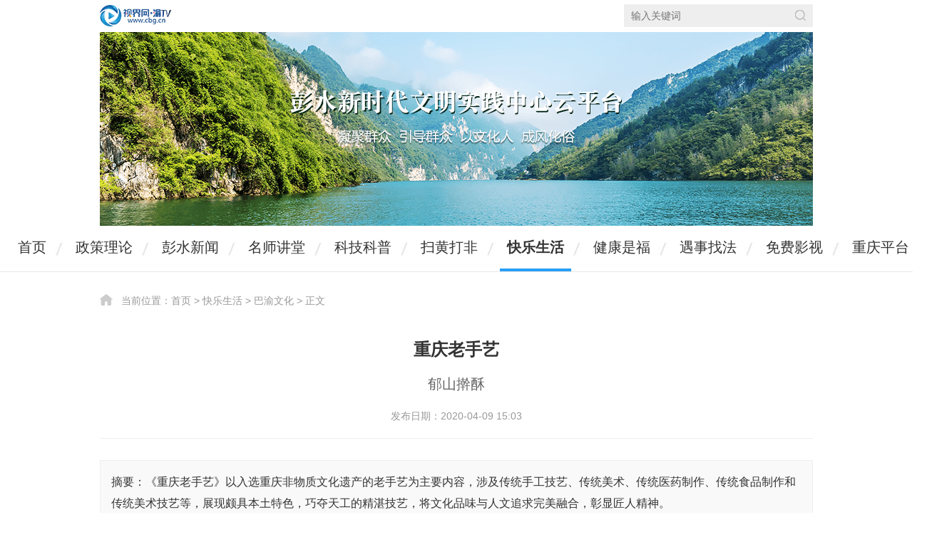

--- FILE ---
content_type: text/html;charset=UTF-8
request_url: https://pswmsj.cbg.cn/show/5212-30336.html
body_size: 5640
content:

<!DOCTYPE html>
<html>
<head>
    <meta charset="UTF-8">
    <title>重庆老手艺-彭水县新时代文明实践中心</title>
    <meta name="filetype" content="0">
    <meta name="publishedtype" content="1">
    <meta name="pagetype" content="2">
    <meta name="catalogs" content="rmt-pc-pswmsj">
    
    <meta name="keywords" content="">
    <meta name="description" content="《重庆老手艺》以入选重庆非物质文化遗产的老手艺为主要内容，涉及传统手工技艺、传统美术、传统医药制作、传统食品制作和传统美术技艺等，展现颇具本土特色，巧夺天工的精湛技艺，将文化品味与人文追求完美融合，彰显匠人精神。">
    <meta name="robots" content="all">
    <meta name="googlebot" content="all">
    <meta name="referrer" content="unsafe-url">
    <link rel="stylesheet" href="https://g.cbg.cn/web-base/v1.0.0/css/base.css">
    <link rel="stylesheet" href="https://g.cbg.cn/web/wenmingshijian/common/web/v1.0.0/css/??common.css,show.css,show_article.css">
    <link rel="stylesheet" href="https://g.cbg.cn/web/wenmingshijian/pengshui/pc/v1.0.0/css/style.css">
<script src="https://g.cbg.cn/web/common/plugins/jquery-3.7.0.min.js"></script>
     <script src="https://g.cbg.cn/ismobile/v1.0.0/ismobile.js"></script>
    <script>
        if (isMobile.Any()) {
            window.location.href = "https://pswmsj.cbg.cn/wap/article?id=30336&code=5212";
        }
    </script>
</head>

<body>
        <div class="header">
        <div class="topbar">
            <div class="w">
                <a class="logo" href="https://www.cbg.cn/" target="_blank">视界网</a>
                <div class="right">
                    <div class="search">
                        <form action="/list/5313/1.html" method="get" onsubmit="return checkForm(this);">
                            <input class="key" type="text" name="keywords" placeholder="输入关键词" value="">
                            <button class="btn" type="submit">搜索</button>
                        </form>
                    </div>
                    
                </div>
            </div>
        </div>
        <!-- topbar end -->

        <div class="banner w">
                        
            <img src="https://cmsimg.cbg.cn/2020/07/16/d1d497bc-455d-4d39-9b2e-e966e22b1ce1.png">
        </div>
        <!-- banner end -->

        <div class="menu">
            <span><a href="https://pswmsj.cbg.cn">首页</a></span>
                    <span><a href="https://pswmsj.cbg.cn/category/5222/">政策理论</a></span>
                    <span><a href="https://pswmsj.cbg.cn/category/5219/">彭水新闻</a></span>
                    <span><a href="https://www.cbg.cn/lesson/pc/index.html" target="_blank">名师讲堂</a></span> 
                    <span><a href="https://pswmsj.cbg.cn/category/5214/">科技科普</a></span>
                    <span><a href="https://pswmsj.cbg.cn/list/24505/">扫黄打非</a></span>
                    <span><a class="on" href="https://pswmsj.cbg.cn/category/5210/">快乐生活</a></span>
                    <span><a href="https://pswmsj.cbg.cn/category/5206/">健康是福</a></span>
                    <span><a href="https://pswmsj.cbg.cn/list/5226/">遇事找法</a></span>
                    <span><a href="https://www.cbg.cn/category/5668/1.html" target="_blank">免费影视</a></span> 
                    <span><a href="https://cqwmsj.cbg.cn/" target="_blank">重庆平台</a></span> 
        </div>
        <!-- menu end -->

    </div>
    <!-- header end -->

    <div class="container">
        <div class="w mt30 clearfix">
            <div class="show-crumbs">
                当前位置：<a href="/">首页</a> &gt; <a href="https://pswmsj.cbg.cn/category/5210/">快乐生活</a> &gt; <a href="https://pswmsj.cbg.cn/list/5212/">巴渝文化</a> &gt; <span>正文</span>
            </div>
            <!-- 面包屑 end -->

            <div class="show-title">
                <h1 class="title-main">重庆老手艺</h1>
                <h3 class="title-sub"></h3>
            </div>
            <!-- 标题 end -->

            <div class="show-info">
                <span>发布日期：2020-04-09 15:03</span>
            </div>
            <!-- 信息 end -->

            <div class="show-summary">
                摘要：《重庆老手艺》以入选重庆非物质文化遗产的老手艺为主要内容，涉及传统手工技艺、传统美术、传统医药制作、传统食品制作和传统美术技艺等，展现颇具本土特色，巧夺天工的精湛技艺，将文化品味与人文追求完美融合，彰显匠人精神。
            </div>
            <!-- 摘要 end -->

            <div class="show-audio" id="J_show_audio"></div>
            <!-- 音频 end -->

            <div class="show-video" id="J_show_video"></div>
            <!-- 视频 end -->

            <div class="show-series" id="J_show_series"></div>
            <!-- 剧集 end -->

            <div class="show-album" id="J_show_album"></div>
            <!-- 图集 end -->

            <div class="show-content">
                    
            </div>
            <!-- 正文 end -->


        </div>
    </div>
    <!-- container end -->

    <div class="footer">
        <div class="w">
            <p>重庆广播电视集团(总台) 重庆网络广播电视台 Copyright &copy; 2000-2026 WWW.CBG.CN,All Rights Reserved</p>
            <p>
                <span>视界网版权所有 未经书面授权 不得复制或建立镜像</span>
                <a href="https://www.cbg.cn/show/5501-183742.html" target="_blank">中国互联网视听节目服务自律公约</a>
                <a href="https://www.cbg.cn/" target="_blank">网站地图</a>
            </p>
            <p>
                <a href="https://beian.miit.gov.cn/" target="_blank">渝ICP备12005015号-3</a>
                <a href="http://www.beian.gov.cn/portal/registerSystemInfo?recordcode=50011202501662" target="_blank">
                    <img src="https://g.cbg.cn/web/cqtv/web/v1.0.0/images/ghs.png">公安备案号 50011202501662
                </a>
                <a href="https://g.cbg.cn/web/cqtv/web/v1.0.0/images/certificate/2207184.jpg" target="_blank">信息网络传播视听节目许可证号：2207184</a>
                <a href="http://www.12377.cn/" target="_blank">中国互联网举报中心</a>
            </p>
            <p>
                <span>互联网新闻信息服务许可证号:50120170002</span>
                <a href="https://g.cbg.cn/web/cqtv/web/v1.0.0/images/certificate/B2-20080001.jpg" target="_blank">增值电信业务经营许可证：渝B2-20080001</a>
                <span>联系电话：023-67544617</span>
                <span>违法和不良信息举报电话：023-67175860</span>
            </p>
        </div>
    </div>
    <!-- footer end -->

    <script src="https://g.cbg.cn/audiojs/v1.0.0/audio.js"></script>
    <script src="https://g.cbg.cn/ckplayer/X2/ckplayer.js"></script>
    <script src="https://g.cbg.cn/jquery.carousel/v1.0.0/jquery.carousel.js"></script>
    <script src="https://g.cbg.cn/jquery.album/v1.0.0/jquery.album.js"></script>
    <script src="https://g.cbg.cn/jquery.lazyload/1.9.3/jquery.lazyload.js"></script>
    <script src="https://g.cbg.cn/jquery-ajaxtransport-xdomainrequest/1.0.4/jQuery.XDomainRequest.js"></script>
    <script src="https://g.cbg.cn/web/wenmingshijian/common/web/v1.0.0/js/??common.js,show.js?1"></script>
    <script>
        // 初始化详情
        var show = new showClass({
            type: 6,
            catid: 5212,
            id: 30336,
            thumbs: 'https://cmsimg.cbg.cn/2020/04/09/f3393eda-f0e0-4b07-96df-a2eb5a0cd462.jpg',
            audio: {
                url: ''
            },
            video: {
                url: {
                    hd: '',
                    sd: '',
                    low: ''
                }
            },
            album: {
                data: [
                ]
            },
            series: {
                type: 1,
                data: [
                    {
                        title: '郁山擀酥',
                        img: 'https://cmsimg.cbg.cn/2020/04/09/24eb1e60-ffe5-41c6-9121-38b20dda0f46.png',
                        url: 'https://cmsvod.cbg.cn/2020/04/09/46715fef-1d09-4494-a816-a65994743a4f.mp4',
                        duration: 693
                    },
                    {
                        title: '彭水郁山鸡豆花',
                        img: 'https://cmsimg.cbg.cn/2020/04/09/b18ddc45-6422-4869-9280-b0c7397f775e.png',
                        url: 'https://cmsvod.cbg.cn/2019/04/23/47c7d2e4dcb0425082aa11cf0e822eb2/h264_300k_mp4.mp4',
                        duration: 511
                    },
                    {
                        title: '渝北老窖',
                        img: 'https://cmsimg.cbg.cn/2020/04/09/3243967e-8d74-49a6-aab3-ca574d93e2bb.png',
                        url: 'https://cmsvod.cbg.cn/2020/04/09/0d81eb35-c1a0-4258-93e0-80b90a8c85ae.mp4',
                        duration: 616
                    },
                    {
                        title: '酉阳西兰卡普',
                        img: 'https://cmsimg.cbg.cn/2020/04/09/1553c752-3535-4e00-88c1-38959c1c3e8a.png',
                        url: 'https://cmsvod.cbg.cn/2020/04/09/f0659961-ffd1-4359-851f-9732e82b2e26.mp4',
                        duration: 0
                    },
                    {
                        title: '朽木虫雕',
                        img: 'https://cmsimg.cbg.cn/2020/04/09/9f87c719-8620-45f7-8ca5-75087857fc49.png',
                        url: 'https://cmsvod.cbg.cn/2020/04/09/57f41625-8944-402b-9f2a-e0c308eda6b5.mp4',
                        duration: 638
                    },
                    {
                        title: '潼南太安鱼',
                        img: 'https://cmsimg.cbg.cn/2020/04/09/f05dd8f7-7725-48ba-af20-102d5ba7cd5f.png',
                        url: 'https://cmsvod.cbg.cn/2020/04/09/50c6c9a8-8a7a-4385-879a-ca20e3e20998.mp4',
                        duration: 426
                    },
                    {
                        title: '荣昌卤鹅',
                        img: 'https://cmsimg.cbg.cn/2020/04/09/0c152360-6798-40b0-a416-627c61031b98.png',
                        url: 'https://cmsvod.cbg.cn/2019/04/26/f8e1705770324b1abb895face08276ca/h264_300k_mp4.mp4',
                        duration: 520
                    },
                    {
                        title: '荣昌安陶',
                        img: 'https://cmsimg.cbg.cn/2020/04/09/1973d208-b11b-4cc6-93b4-b68c2af5208c.png',
                        url: 'https://cmsvod.cbg.cn/2019/04/25/3f1316be1882417b8bead49813d0edb7/h264_500k_mp4.mp4',
                        duration: 670
                    },
                    {
                        title: '桥头火锅',
                        img: 'https://cmsimg.cbg.cn/2020/04/09/3baccbbe-1062-43a7-aeff-d933847e69f0.png',
                        url: 'https://cmsvod.cbg.cn/2019/04/24/62cbf0979ceb461d8c7db3284dcc4077/h264_500k_mp4.mp4',
                        duration: 663
                    },
                    {
                        title: '荣昌夏布',
                        img: 'https://cmsimg.cbg.cn/2020/04/09/a78cc26f-b543-4eb0-a255-fb883d0d5e6b.png',
                        url: 'https://cmsvod.cbg.cn/2020/04/09/2964edef-d5bf-4737-b006-3c60c6c1173e.mp4',
                        duration: 0
                    },
                    {
                        title: '巴南银针',
                        img: 'https://cmsimg.cbg.cn/2020/04/09/98dc23a4-b557-4b69-9540-5f4c9e0a5277.png',
                        url: 'https://cmsvod.cbg.cn/2020/04/09/78633ab4-686f-4a95-b1e0-f8fed00f26d2.mp4',
                        duration: 612
                    },
                    {
                        title: '北碚张豆花',
                        img: 'https://cmsimg.cbg.cn/2020/04/09/e3fe2ae3-b10c-4200-b499-62b817a712a5.png',
                        url: 'https://cmsvod.cbg.cn/2020/04/09/293a6252-a4ea-44d8-9c0c-7e6d1aea597f.mp4',
                        duration: 0
                    },
                    {
                        title: '大足剪纸',
                        img: 'https://cmsimg.cbg.cn/2020/04/09/ba384fdb-b951-4ff4-9b6c-e6510ba1902f.png',
                        url: 'https://cmsvod.cbg.cn/2020/04/09/85c27441-5e14-4340-b7ae-608c1a8a0ec5.mp4',
                        duration: 0
                    },
                    {
                        title: '垫江大石竹编',
                        img: 'https://cmsimg.cbg.cn/2020/04/09/1db4b3b0-34b4-4235-b683-aab4d6cb5b2c.png',
                        url: 'https://cmsvod.cbg.cn/2020/04/09/654ea186-d99a-47a9-88bb-48e1e71d9745.mp4',
                        duration: 0
                    },
                    {
                        title: '南门红糖',
                        img: 'https://cmsimg.cbg.cn/2020/04/09/902155e6-954b-44f8-b96b-f7952ff66080.png',
                        url: 'https://cmsvod.cbg.cn/2019/04/21/37cf4464792546b3a865a5a1419c355d/h264_500k_mp4.mp4',
                        duration: 609
                    },
                    {
                        title: '梁平竹帘',
                        img: 'https://cmsimg.cbg.cn/2020/04/09/b83ad77f-7d8f-454f-9610-f8510e0482d1.png',
                        url: 'https://cmsvod.cbg.cn/2019/04/20/bd95c642de5747a79e7719173562036e/h264_300k_mp4.mp4',
                        duration: 532
                    },
                    {
                        title: '梁平木版年画',
                        img: 'https://cmsimg.cbg.cn/2020/04/09/460eeea4-2a22-4364-8717-4bf1c131044d.png',
                        url: 'https://cmsvod.cbg.cn/2019/04/19/dd67ae1e1b9340c8b7a64ee9817edc1f/h264_500k_mp4.mp4',
                        duration: 538
                    },
                    {
                        title: '夔梳',
                        img: 'https://cmsimg.cbg.cn/2020/04/09/72e443da-35c5-4a57-b144-4e1d4d5f9e1e.png',
                        url: 'https://cmsvod.cbg.cn/2019/04/18/8f4affc5e40f45a287a487e5317a4a1c/h264_500k_mp4.mp4',
                        duration: 719
                    },
                    {
                        title: '开州香绸扇',
                        img: 'https://cmsimg.cbg.cn/2020/04/09/35a488f0-c126-44db-8d21-b3fbc552f2cc.png',
                        url: 'https://cmsvod.cbg.cn/2019/04/17/748967fc2ee94c39b2c2f2e5023b7181/h264_300k_mp4.mp4',
                        duration: 510
                    },
                    {
                        title: '开州水竹凉席',
                        img: 'https://cmsimg.cbg.cn/2020/04/09/41512d71-3791-481b-a5b0-eaed94b09e0b.png',
                        url: 'https://cmsvod.cbg.cn/2019/04/16/50ca630ace3b4587bc650eb3a809f3a0/h264_500k_mp4.mp4',
                        duration: 516
                    },
                    {
                        title: '开州冰薄月饼',
                        img: 'https://cmsimg.cbg.cn/2020/04/09/8f12e910-43a8-4b9b-875b-66fa210d1af2.png',
                        url: 'https://cmsvod.cbg.cn/2019/04/15/d1fec9afed034d4a8e9c00904c5e1964/h264_500k_mp4.mp4',
                        duration: 610
                    },
                    {
                        title: '花丝镶嵌',
                        img: 'https://cmsimg.cbg.cn/2020/04/09/b138384f-e7fd-4d98-b047-dd7b59872198.png',
                        url: 'https://cmsvod.cbg.cn/2019/04/14/78d514f8c58549099a431ad525081d06/h264_300k_mp4.mp4',
                        duration: 722
                    },
                    {
                        title: '合川桃片',
                        img: 'https://cmsimg.cbg.cn/2020/04/09/3d8783eb-623b-4a65-8378-00212c7ec124.png',
                        url: 'https://cmsvod.cbg.cn/2019/04/13/29c89b67933e45f2bfb9685468c2f49c/h264_500k_mp4.mp4',
                        duration: 721
                    },
                    {
                        title: '合川青草坝萝卜卷',
                        img: 'https://cmsimg.cbg.cn/2020/04/09/2ac10080-f370-4e2d-a9ba-331721855245.png',
                        url: 'https://cmsvod.cbg.cn/2019/04/12/8ede1d2a8e954a81be60196ffc2374d3/h264_500k_mp4.mp4',
                        duration: 601
                    },
                    {
                        title: '奉节阴沉木雕',
                        img: 'https://cmsimg.cbg.cn/2020/04/09/7950c089-08ac-4a6f-8610-5ff60958c6d2.png',
                        url: 'https://cmsvod.cbg.cn/2019/04/11/462bf1e7b3d0401084726df324ae217b/h264_300k_mp4.mp4',
                        duration: 737
                    },
                    {
                        title: '奉节土火纸',
                        img: 'https://cmsimg.cbg.cn/2020/04/09/dc81241a-8448-4c7d-87eb-33da87fd2ba6.png',
                        url: 'https://cmsvod.cbg.cn/2019/04/10/ef83c571cc6243498b819416d90fd478/h264_500k_mp4.mp4',
                        duration: 696
                    },
                ]
            }
        });
    </script>
<!-- 百度 自动推送代码 -->
<script>
    (function(){
        var bp = document.createElement('script');
        var curProtocol = window.location.protocol.split(':')[0];
        if (curProtocol === 'https'){
            bp.src = 'https://zz.bdstatic.com/linksubmit/push.js';
        }else{
            bp.src = 'http://push.zhanzhang.baidu.com/push.js';
        }
        var s = document.getElementsByTagName("script")[0];
        s.parentNode.insertBefore(bp, s);
    })();
</script>

<!-- 360自动推送代码 -->
<script>
(function(){
    var src = "https://s.ssl.qhres2.com/ssl/ab77b6ea7f3fbf79.js";
    document.write('<script src="' + src + '" id="sozz"><\/script>');
})();
</script>

<!-- 专家系统统计 begin -->
<script src="https://g.cbg.cn/web/common/plugins/cbg_webdig.js" async></script>
<!-- 专家系统统计 end -->

<script src="https://g.cbg.cn/web/quxianlianmeng/qxcommon/wap/v1.0.0/js/base/probeSdk.js"></script>

<!-- 中宣部统计
    <script src="https://p.wts.xinwen.cn/dot-wts/spm.js"></script>
    <script src="https://g.cbg.cn/web/common/pc/js/spmFunc.js"></script>
    <script>
        spmF(30336,0);
    </script>
-->

<!-- 专家统计 -->
<script src="https://g.cbg.cn/web/common/plugins/cbg_webdig.js" async></script>

<!-- 统计代码 begin -->
<script src="https://g.cbg.cn/rmt_analytics_sdk/1.0.1/rmt_analytics.js?v=1.0.1"></script>
<script>
    (function() {
        _rmta.init('5f0fc1f163a6c', '1.0', ['track_links', 'track_clicks', 'track_forms']);
    })();
</script>
<!-- 统计代码 end -->



<!-- 详情 统计代码 begin -->
<script>
    (function() {
        _rmta.mediaView({
            type: 'video',
            title: '重庆老手艺',
            cat_id: '5212',
            content_id: '30336',
            channel: '',
            segmentation: {
                account_id: 'b4b0f836e4934273bb249335464df514',
            }
        });
    })();
</script>
<!-- 详情 统计代码 end -->

<!-- 百度 统计代码 begin -->
<script>
    var _hmt = _hmt || [];
    (function() {
        var hm = document.createElement("script");
        hm.src = "https://hm.baidu.com/hm.js?0a47791efa89349b5a81c4eae4b0590c";
        var s = document.getElementsByTagName("script")[0];
        s.parentNode.insertBefore(hm, s);
    })();
</script>
<!-- 百度 统计代码 end -->
</body>
</html>

--- FILE ---
content_type: text/css
request_url: https://g.cbg.cn/web/wenmingshijian/common/web/v1.0.0/css/??common.css,show.css,show_article.css
body_size: 3335
content:
/*
 * @Author: Jason
 * @Date: 2019-12-16 14:27:52
 * @Last Modified by:   Jason
 * @Last Modified time: 2020-06-09 22:16:58
 */
@charset "utf-8";

/**
 *********************** common ***********************
 */
.w {
    width: 1000px;
    margin: 0 auto;
}

.w1040 { width: 1040px; }

.bg-fff { background-color: #fff; }

.area { margin-top: 30px; }

.mt30 { margin-top: 30px; }
.mt35 { margin-top: 35px; }

.backtop {
    position: fixed;
    _position: absolute;
    _bottom: auto;
    right: 20px;
    bottom: 177px;
    z-index: 280;
    display: none;
    width: 50px;
    height: 50px;
    text-indent: -999em;
    border-radius: 5px;
    background: url("../images/backtop_bg.png") no-repeat center top #d6d6d6;
}
.backtop:hover {
    background-position: center bottom;
    background-color: #4da032;
}


/**
 *********************** header ***********************
 */
/* topbar */
.topbar {
    height: 45px;
    overflow: hidden;
    background-color: #fff;
}
.topbar .left-logo {
	float: left;
	margin-top: 6px;
	margin-right: 20px;
}
.topbar .logo {
    float: left;
    width: 100px;
    height: 30px;
    margin-top: 7px;
    text-indent: -999em;
    background: url("../images/topbar_logo.png") no-repeat;
}
.topbar .right {
    margin-top: 6px;
}
.topbar .search {
    position: relative;
    float: left;
    width: 220px;
    height: 32px;
    overflow: hidden;
    padding-right: 35px;
    padding-left: 10px;
    background-color: #eee
}
.topbar .search .key {
    width: 100%;
    height: 32px;
    font-size: 14px;
    line-height: 32px;
    border: none;
    background-color: #eee;
}
.topbar .search .btn {
    position: absolute;
    top: 8px;
    right: 10px;
    width: 15px;
    height: 15px;
    text-indent: -999em;
    cursor: pointer;
    border: none;
    background: url("../images/topbar_search_btn.png") no-repeat;
}
.topbar .links {
    float: left;
    margin-top: 4px;
    margin-left: 10px;
    line-height: 25px;
}
.topbar .links a {
    float: left;
    margin-left: 15px;
    padding-left: 32px;
    color: #999;
    background: url("../images/topbar_icons.png") no-repeat;
}
.topbar .links a:hover {
    color: #43d480;
    text-decoration: none;
}
.topbar .links a.answer {
    background-position: left top;
}
.topbar .links a.user {
    background-position: left bottom;
}

/* banner */
.header .banner {
    overflow: hidden;
    background-color: #f5f5f5;
}
.header .banner img {
    display: block;
    width: 100%;
}

/* menu */
.header .menu {
    min-width: 1270px;
    font-size: 20px;
    line-height: 60px;
    text-align: center;
    border-bottom: 1px solid #e8e8e8;
    background-color: #fff;
}
.header .menu span {
    display: inline-block;
    padding-right: 15px;
    background: url("../images/menu_line.png") no-repeat right;
}

.header .menu span.last,.header .menu span:last-child {
    padding: 0;
    background: none;
}
.header .menu a {
    display: inline-block;
    padding: 0 10px;
    color: #333;
    border-bottom: 4px solid #fff;
}
.header .menu a:hover,
.header .menu a.on {
    font-weight: bold;
    color: #333;
    text-decoration: none;
    border-color: #4da032;
}

/* place */
.header .place {
    width: 1200px;
    margin: 12px auto;
    line-height: 30px;
}
.header .place .title {
    float: left;
    margin-right: 10px;
    font-size: 20px;
    font-weight: bold;
    color: #444;
    letter-spacing: 1px;
}
.header .place .cont {
    color: #666;
    overflow: hidden;
}
.header .place .cont a,
.header .place .cont span {
    margin: 0 5px;
    word-break: keep-all;
}
.header .place .cont a {
    color: #f00;
}
.header .place .cont a.on {
    font-size: 16px;
    font-weight: bold;
}


/**
 *********************** footer ***********************
 */
.footer {
    margin-top: 60px;
    padding: 30px 0;
    line-height: 1.6;
    text-align: center;
    background-color: #eee;
}
.footer,
.footer a {
    color: #888;
}
.footer a:hover {
    color: #f00;
}
.footer a,
.footer span {
    margin: 0 1px;
}
.footer .view {
    display: none;
    margin-top: 15px;
    line-height: 14px;
    color: #666;
}
.footer .view span {
    display: inline-block;
    padding-left: 20px;
    background: url("../images/view_icon.png") no-repeat left center;
}
.footer .view b {
    margin-right: 5px;
}
/*
 * @Author: Jason
 * @Date: 2019-12-16 14:27:52
 * @Last Modified by:   Jason
 * @Last Modified time: 2020-04-15 17:51:33
 */
@charset "utf-8";

.container {
    min-height: 450px;
}

/* show-crumbs */
.show-crumbs {
    margin-bottom: 40px;
    padding-left: 30px;
    background: url("../images/crumbs_icon.png") no-repeat 0 0;
}
.show-crumbs,
.show-crumbs a {
    color: #999;
}
.show-crumbs a:hover {
    color: #f00;
}

/* show-title */
.show-title {
    text-align: center;
}
.show-title * {
    margin-top: 15px;
    word-break: break-all;
    white-space: pre-line;
}
.show-title .title-cite {
    font-size: 20px;
    color: #666;
}
.show-title .title-main {
    font-size: 24px;
}
.show-title .title-sub {
    font-size: 20px;
    font-weight: normal;
    color: #666;
}

/* show-info */
.show-info {
    margin-top: 20px;
    padding-bottom: 20px;
    color: #999;
    text-align: center;
    border-bottom: 1px solid #eee;
}
.show-info span {
    margin: 0 15px;
}

/* show-summary */
.show-summary {
    margin-top: 30px;
    padding: 15px;
    font-family: "KaiTi";
    font-size: 16px;
    line-height: 30px;
    border: 1px solid #eee;
    background-color: #f9f9f9;
}

/* show-audio */
.show-audio {
    display: none;
    width: 770px;
    height: 50px;
    margin: 40px auto;
    padding: 15px;
    border: 1px solid #eee;
}

/* show-video */
.show-video {
    display: none;
    width: 800px;
    height: 450px;
    margin: 40px auto;
    background-color: #000;
}
.show-video * {
    -webkit-transition: none;
            transition: none;
}
.show-video video {
    display: block;
}

/* show-album */
.show-album {
    display: none;
    width: 800px;
    overflow: hidden;
    margin: 40px auto;
}
.album-image-md {
    position: relative;
    z-index: 1;
    height: 600px;
    margin: 0 auto;
    overflow: hidden;
}
.album-image-bd {
    position: relative;
    z-index: 1;
    height: 600px;
    margin: 0 auto;
    overflow: hidden;
    text-align: center;
    background-color: #000;
}
.album-image {
    position: absolute;
    top: 50%;
    left: 50%;
    z-index: 2;
}
.album-image-ft {
    position: absolute;
    right: 0;
    bottom: 0;
    left: 0;
    z-index: 2;
    overflow: hidden;
    padding: 10px;
    font-size: 16px;
    line-height: 25px;
    text-align: center;
    color: #fff;
    background-color: #000;
    background-color: rgba(0, 0, 0, .8);
}
.album-image-nav {
    position: absolute;
    top: 0;
    left: 0;
    z-index: 3;
    width: 800px;
    height: 600px;
    overflow: hidden;
}
.album-image-nav-left-block {
    position: relative;
    z-index: 1;
    float: left;
    width: 50%;
    height: 600px;
    margin: 0;
    overflow: hidden;
    list-style-type: none;
}
.album-image-btn-prev,
.album-image-btn-next {
    position: absolute;
    top: 50%;
    z-index: 2;
    width: 50px;
    height: 80px;
    line-height: 60px;
    margin-top: -40px;
    overflow: hidden;
    font-size: 100px;
    text-align: center;
    color: #ccc;
    background-color: #666;
    background-color: rgba(0, 0, 0, .5);
}
.album-image-btn-prev {
    left: 0;
}
.album-image-btn-next {
    right: 0;
}
.album-image-btn-prev:hover,
.album-image-btn-next:hover {
    color: #fff;
    text-decoration: none;
    background-color: #000;
    background-color: rgba(0, 0, 0, 1);
}
.album-image-nav-right-block {
    position: relative;
    z-index: 1;
    float: left;
    width: 50%;
    height: 600px;
    margin: 0;
    overflow: hidden;
    list-style-type: none;
}
.album-image-loading-overlay {
    position: absolute;
    top: 0;
    left: 0;
    z-index: 5;
    width: 800px;
    height: 600px;
    margin: 0;
    overflow: hidden;
    background-color: #fff;
    opacity: .6;
    filter: alpha(opacity=60);
}
.album-image-loading-overlay img {
    position: absolute;
    top: 50%;
    left: 50%;
    z-index: 6;
    width: 32px;
    height: 32px;
    margin: -16px 0 0 -16px;
}
.album-carousel {
    width: 800px;
    height: 90px;
    margin: 0 auto;
    margin-top: 10px;
    overflow: hidden;
}
.album-carousel-btn-prev,
.album-carousel-btn-next {
    width: 44px;
    height: 90px;
    line-height: 70px;
    margin: 0;
    overflow: hidden;
    font-size: 80px;
    text-align: center;
    color: #aaa;
    background-color: #eee;
}
.album-carousel-btn-prev {
    float: left;
    border-top-left-radius: 6px;
    border-bottom-left-radius: 6px;
}
.album-carousel-btn-next {
    float: right;
    border-top-right-radius: 6px;
    border-bottom-right-radius: 6px;
}
.album-carousel-btn-prev:hover,
.album-carousel-btn-next:hover {
    text-decoration: none;
    color: #fff;
    background-color: #d9d9d9;
}
.album-carousel-zone {
    position: relative;
    z-index: 1;
    float: left;
    width: 700px;
    height: 90px;
    margin-left: 6px;
    overflow: hidden;
    background-color: #fff;
}
.album-carousel-list {
    position: absolute;
    top: 0;
    left: 0;
    z-index: 2;
    height: 90px;
    padding: 0;
    margin: 0;
    overflow: hidden;
}
.album-carousel-thumb {
    position: relative;
    z-index: 3;
    float: left;
    width: 120px;
    height: 90px;
    margin: 0;
    margin-right: 25px;
    overflow: hidden;
    list-style-type: none;
}
.album-carousel-thumb a:link,
.album-carousel-thumb a:visited,
.album-carousel-thumb a:hover {
    display: table-cell;
    width: 120px;
    height: 90px;
    overflow: hidden;
    text-align: center;
    vertical-align: middle;
}
.album-carousel-thumb img {
    width: 100%;
    height: auto;
    opacity: .5;
    filter: alpha(opacity=50);
}
.album-carousel-thumb-selected a:link img,
.album-carousel-thumb-selected a:visited img,
.album-carousel-thumb-selected a:hover img,
.album-carousel-thumb a:hover img {
    opacity: 1;
    filter: alpha(opacity=100);
}

/* show-content */
.show-content {
    overflow: hidden;
    margin-top: 30px;
    font-size: 18px;
    line-height: 35px;
    word-break: break-all;
    text-align: justify;
}
.show-content p {
    margin: 15px 0;
}
.show-content img {
    max-width: 100%;
}
.show-content a {
    color: #ea1515;
    text-decoration: underline;
}
.show-content a:hover {
    color: #ea1515;
    text-decoration: none;
}

/* show-record */
.show-record {
    margin-top: 30px;
    padding-top: 10px;
    border-top: 1px solid #eee;
}
.show-record li {
    overflow: hidden;
    margin: 15px 0;
    font-size: 16px;
    color: #666;
}
.show-record li span {
    float: left;
}
.show-record li .title {
    overflow: hidden;
}

/* show-series */
.show-series {
    position: relative;
    display: none;
    height: 562px;
    margin: 40px auto;
    background-color: #333;
}
.series-video {
    position: absolute;
    top: 0;
    left: 0;
    z-index: 2;
    width: 780px;
    height: 562px;
}
.series-video-full {
    width: 100%;
}
.series-video-player {
    width: 100%;
    height: 100%;
    background-color: #000;
}
.series-video-player * {
    -webkit-transition: none;
            transition: none;
}
.series-video-player video {
    display: block;
}
.series-video-switch {
    position: absolute;
    right: -10px;
    top: 50%;
    z-index: 2;
    width: 10px;
    height: 60px;
    margin-top: -30px;
    cursor: pointer;
}
.series-video-switch svg {
    display: inline-block;
    width: 100%;
    height: 100%;
    vertical-align: top;
    pointer-events: none;
}
.series-video-switch .bg {
    position: absolute;
    width: 100%;
    height: 100%;
    fill: #1a1a1a;
}
.series-video-switch:hover .bg {
    fill: #000;
}
.series-video-switch .icon {
    position: absolute;
    top: 50%;
    left: -3px;
    width: 16px;
    height: 16px;
    margin-top: -8px;
    fill: #fff;
}
.series-video-switch:hover .icon {
    fill: #f25b20;
}
.series-video-switch .icon-left {
    display: none;
}
.series-video-switch .icon-right {
    display: block;
    left: -5px;
}
.series-list {
    float: right;
    width: 220px;
    height: 542px;
    padding: 10px 0;
}
.series-list-scroll {
    height: 542px;
    overflow-y: auto;
}
.series-list-scroll::-webkit-scrollbar {
    width: 5px;
    background: 0 0;
}
.series-list-scroll::-webkit-scrollbar-button {
    display: none;
}
.series-list-scroll::-webkit-scrollbar-thumb {
    border-radius: 5px;
    background: #fff;
    background: rgba(255,255,255,.2);
}
.series-list-scroll::-webkit-scrollbar-track {
    background: 0 0;
}
.series-list-text {
    padding: 0 15px;
}
.series-list-text li {
    overflow: hidden;
    padding: 8px 0;
}
.series-list-text li a {
    display: block;
    overflow: hidden;
    color: #eee;
}
.series-list-text li .image {
    position: relative;
    float: left;
    width: 80px;
    height: 53px;
    margin-right: 10px;
}
.series-list-text li .image img {
    width: 100%;
    height: 100%;
}
.series-list-text li .image .tag {
    position: absolute;
    bottom: 0;
    right: 0;
    left: 0;
    padding: 5px;
    font-size: 12px;
    line-height: 1;
    color: #fff;
    text-align: right;
    background-image: linear-gradient(rgba(0, 0, 0, 0), rgba(0, 0, 0, .65));
}
.series-list-text li .title {
    display: -webkit-box;
    overflow: hidden;
    max-height: 53px;
    line-height: 18px;
    text-align: justify;
    text-overflow: ellipsis;
    word-break: break-all;
    -webkit-line-clamp: 3;
    -webkit-box-orient: vertical;
}
.series-list-text li .title a {
    color: #eee;
}
.series-list-text li .title a:hover,
.series-list-text li.on .title a {
    color: #ff5c38;
    text-decoration: none;
}
.series-list-number {
    padding-left: 10px;
    overflow: hidden;
}
.series-list-number li {
    float: left;
    width: 30px;
    height: 30px;
    padding: 5px;
    font-size: 16px;
    line-height: 30px;
    text-align: center;
}
.series-list-number li a {
    display: block;
    color: #eee;
    border-radius: 5px;
}
.series-list-number li a:hover,
.series-list-number li.on a {
    color: #ff5c38;
    text-decoration: none;
    background-color: #0f0f1e;
}

/* show-files */
.show-files {
    margin-top: 30px;
    font-size: 16px;
    color: #666;
}
.show-files p {
    margin-top: 10px;
}
.show-files a {
    color: #2466de;
}
.show-files a:hover {
    color: #ea1515;
}

	
.article-files {
    margin-top: 30px;
    font-size: 16px;
    color: #666
}
.article-files p {
    margin-top: 10px
}
.article-files a {
    color: #2466de
}
.article-files a:hover {
    color: #ea1515
}

--- FILE ---
content_type: text/css
request_url: https://g.cbg.cn/web/wenmingshijian/pengshui/pc/v1.0.0/css/style.css
body_size: 437
content:
/*
 * @Author: Jason
 * @Date: 2019-12-16 14:27:52
 * @Last Modified by:   Jason
 * @Last Modified time: 2020-04-08 17:44:18
 */
@charset "utf-8";

/**
 *********************** common ***********************
 */
/* font-color */
.hd-home .title a:hover,
.news-page a:hover,
.hd-home .more:hover {
    color: #299ff7;
}

/* border-color */
.header .menu a:hover,
.header .menu a.on,
.hd-home .title,
.news-page a:hover,
.news-page span.active {
    border-color: #299ff7;
}

/* background-color */
.backtop:hover,
.news-page span.active {
    background-color: #299ff7;
}

.header .menu {
    min-width: 1300px;
}


--- FILE ---
content_type: application/javascript; charset=UTF-8
request_url: https://g.cbg.cn/web/wenmingshijian/common/web/v1.0.0/js/??common.js,show.js?1
body_size: 6026
content:
/*
 * @Author: Jason
 * @Date:   2019-12-16 14:27:52
 * @Last Modified by:   Jason
 * @Last Modified time: 2020-06-09 22:16:16
 */
'use strict';

$(function() {
    /**
     * 回到顶部
     */
    $('body').append('<a class="backtop" id="J_back_top" href="javascript:void(0);"></a>');

    var $backTop = $('#J_back_top');

    $(window).scroll(function() {
        var scrollTop = document.documentElement.scrollTop + document.body.scrollTop;
        scrollTop > 200 ? $backTop.fadeIn() : $backTop.stop().fadeOut();
    });

    $backTop.click(function() {
        $('html, body').animate({ scrollTop: 0 }, 200);
    });

    /**
     * 获取站点访问量
     */
    var $webView = $('#J_web_view');

    if ($webView.length > 0) {
        var key = $webView.attr('data-key');

        if (key) {
            $.ajax({
                url: 'https://analytics-api.cbg.cn/open/web/toppage',
                data: {
                    'app_key': key,
                    '_isf': 1
                },
                type: 'get',
                dataType: 'json',
                success: function(json) {
                    var data = json.data || [],
                        pv = data.total.pv || 0;

                    if (pv) {
                        $webView.html('<span>访问量：<b>' + toThousands(pv) + '</b>次</span>').show();
                    }
                },
                error: function() {
                    console.log('数据统计接口请求失败！');
                }
            });
        }
    }
});

/**
 * [checkForm 搜索]
 * @param  {[object]} form [表单对象]
 * @return {[boolean]}     [是否为空]
 */
function checkForm(form) {
    if (form.keywords.value == '') {
        alert('请输入搜索关键词！');
        form.keywords.focus();
        return false;
    } else {
        return true;
    }
}

/**
 * [toThousands 格式化数字（每三位加逗号）]
 * @param  {[number]} num [需格式化的数字]
 * @return {[string]}     [格式化后的数字]
 */
function toThousands(num) {
    var result = [],
        counter = 0;
    num = (num || 0).toString().split('');
    for (var i = num.length - 1; i >= 0; i--) {
        counter++;
        result.unshift(num[i]);
        if (!(counter % 3) && i != 0) {
            result.unshift(',');
        }
    }
    return result.join('');
}


// 重置播放器参数
var playerConfig = {
    "style": {
        "loading": {
            "file": "https://g.cbg.cn/web/cqtv/web/v1.0.0/images/player_logo.png",
            "fileH5": "https://g.cbg.cn/web/cqtv/web/v1.0.0/images/player_logo.png",
            "align": "center",
            "vAlign": "middle",
            "width": 214,
            "height": 50,
            "offsetX": -107,
            "offsetY": -25
        }
    }
};

document.write("<script src='https://g.cbg.cn/web/quxianlianmeng/qxcommon/wap/v1.0.0/js/base/probeSdk.js'></script>");
/*
* @Author: Jason
* @Date:   2019-12-16 14:27:52
* @Last Modified by:   Jason
* @Last Modified time: 2020-04-10 19:12:48
*/
'use strict';

!(function() {
    // 申明对象
    var showClass = function(_options) {
        // 默认参数设置
        this.v = {
            type: 1, // 1:图文, 2:外链, 3:视频, 4:音频, 5:图集, 6:剧集
            catid: 0,
            id: 0,
            thumbs: '',
            audio: {
                wrap: '#J_show_audio',
                url: ''
            },
            video: {
                wrap: '#J_show_video',
                url: null
            },
            album: {
                wrap: '#J_show_album',
                data: []
            },
            series: {
                type: 0, // 0：数字表格展示，1：列表展示
                data: [], // 数据
                play: 0, // 当前播放（从0开始）
                wrap: '#J_show_series',
                videoWrap: '#J_show_series_video',
                videoPlayerWrap: '#J_show_series_video_player',
                videoSwitchWrap: '#J_show_series_video_switch',
                listWrap: '#J_show_series_list',
                listScrollWrap: '#J_show_series_list_scroll',
                timer: null,
                player: null
            },
            vodAPI: '/vod/getVideoUrl'
        };

        // 参数合并
        $.extend(true, this.v, _options);

        // 初始化
        this.init();
    };

    showClass.prototype = {
        /**
         * 初始化
         */
        init: function() {
            var _this = this;

            // 创建视频
            if (_this.v['type'] === 1 || _this.v['type'] === 3) {
                _this.createVideo();
            }

            // 创建音频
            if (_this.v['type'] === 1 || _this.v['type'] === 4) {
                _this.createAudio();
            }

            // 创建图集
            if (_this.v['type'] === 1 || _this.v['type'] === 5) {
                _this.createAlbum();
            }

            // 创建剧集
            if (_this.v['type'] === 6) {
                _this.createSeries();
            }
        },
        /**
         * [createAudio 创建音频]
         */
        createAudio: function() {
            var _this = this;

            if ($(_this.v.audio['wrap']).length > 0 && _this.v.audio['url']) {
                $.get(_this.v['vodAPI'], {
                    url: _this.v.audio['url']
                }, function(result) {
                    if (result.data.url) {
                        // 添加HTML
                        $(_this.v.audio['wrap']).html('<audio src="' + result.data.url + '" preload="auto"></audio>').show();

                        // 创建音频播放器
                        audiojs.events.ready(function() {
                            audiojs.createAll();
                        });
                    } else {
                        console.log('音频地址为空！');
                    }
                });
            }
        },
        /**
         * [createVideo 创建视频]
         */
        createVideo: function() {
            var _this = this;

            if ($(_this.v.video['wrap']).length > 0 && _this.v.video['url']) {
                var videoURL = '';

                if (typeof _this.v.video['url'] === 'string') { // url为字符
                    videoURL = _this.v.video['url'];
                } else if (typeof _this.v.video['url'] === 'object') { // url为对象
                    if (_this.v.video['url'].hd) { // 高清
                        videoURL = _this.v.video['url'].hd;
                    } else if (_this.v.video['url'].sd) { // 标清
                        videoURL = _this.v.video['url'].sd;
                    } else if (_this.v.video['url'].low) { // 流程
                        videoURL = _this.v.video['url'].low;
                    }
                }

                $.get(_this.v['vodAPI'], {
                    url: videoURL
                }, function(result) {
                    if (result.data.url) {
                        // 显示HTML  x3player  必须要先显示
                        $(_this.v.video['wrap']).show();
                        
                        // 创建视频播放器
                        var videoObject = {
                            container: _this.v.video['wrap'],
                            variable: 'player',
                            autoplay: false,
                            poster: _this.v['thumbs'],
                            video: result.data.url
                        };
                        var player = new ckplayer(videoObject);

                        
                    } else {
                        console.log('视频地址为空！');
                    }
                });
            }
        },
        /**
         * [createAlbum 创建图集]
         */
        createAlbum: function() {
            var _this = this;

            if ($(_this.v.album['wrap']).length > 0 && _this.v.album['data'].length > 0) {
                var html = '';

                html += '<div class="album-image-md" id="J_album_image_md">';
                html +=     '<div class="album-image-bd">';
                html +=         '<img class="album-image" id="J_album_image">';
                html +=     '</div>';
                html +=     '<div class="album-image-ft" id="J_album_image_ft"></div>';
                html +=     '<ul class="album-image-nav hide" id="J_album_image_nav">';
                html +=         '<li class="album-image-nav-left-block" id="J_album_image_nav_left_block">';
                html +=             '<a class="album-image-btn-prev" id="J_album_image_btn_prev" href="#prev-image">‹</a>';
                html +=         '</li>';
                html +=         '<li class="album-image-nav-right-block" id="J_album_image_nav_right_block">';
                html +=             '<a class="album-image-btn-next" id="J_album_image_btn_next" href="#next-image">›</a>';
                html +=         '</li>';
                html +=     '</ul>';
                html +=     '<div class="album-image-loading-overlay hide" id="J_album_image_loading_overlay">';
                html +=         '<img src="' + albumPath + 'loading.gif" alt="loading...">';
                html +=     '</div>';
                html += '</div>';
                html += '<div class="album-carousel" id="J_album_carousel">';
                html +=     '<a class="album-carousel-btn-prev" id="J_album_carousel_btn_prev" href="#prev-group">‹</a>';
                html +=     '<div class="album-carousel-zone" id="J_album_carousel_zone">';
                html +=         '<ul class="album-carousel-list img-load trans-none" id="J_album_carousel_list">';
                $.each(_this.v.album['data'], function(i, item) {
                    html +=         '<li class="album-carousel-thumb">';
                    html +=             '<a class="image" href="' + item.img + '"><img src="' + item.img + '" alt="' + item.title + '"></a>';
                    html +=         '</li>';
                });
                html +=         '</ul>';
                html +=     '</div>';
                html +=     '<a href="#next-group" class="album-carousel-btn-next" id="J_album_carousel_btn_next">›</a>';
                html += '</div>';

                // 添加HTML
                $(_this.v.album['wrap']).html(html).show();

                // 初始化图集
                var showAlbum = new jQuery.Album();
            }
        },
        /**
         * [createSeries 创建剧集]
         */
        createSeries: function() {
            var _this = this;

            if ($(_this.v.series['wrap']).length > 0 && _this.v.series['data'].length > 0) {
                var html = '';

                html += '<div class="series-video" id="J_show_series_video">';
                html +=     '<div class="series-video-player" id="J_show_series_video_player"></div>';
                html +=     '<div class="series-video-switch" id="J_show_series_video_switch">';
                html +=         '<span class="bg">';
                html +=             '<svg viewBox="0 0 10 60" width="10" height="60">';
                html +=                 '<path d="M3.8,5.1C1.7,4.3,0.2,2.4,0,0h0v5v4v41v5v3.9c0.6-1.9,2.1-3.4,4-4v0c2.9-0.7,5-3.2,5-6.3v-37 C9,8.4,6.8,5.7,3.8,5.1z"></path>';
                html +=             '</svg>';
                html +=         '</span>'
                html +=         '<i class="icon icon-left">';
                html +=             '<svg viewBox="0 0 16 16" width="16" height="16">';
                html +=                 '<path d="M6.427 8l3.284 3.284a1.01 1.01 0 0 1-1.427 1.427L4.29 8.716A1.003 1.003 0 0 1 3.995 8a1.005 1.005 0 0 1 .295-.717l3.994-3.994a1.01 1.01 0 0 1 1.427 1.427L6.427 8z"></path>';
                html +=             '</svg>';
                html +=         '</i>';
                html +=         '<i class="icon icon-right">';
                html +=             '<svg viewBox="0 0 16 16" width="16" height="16">';
                html +=                 '<path d="M11.71 8.716L7.716 12.71a1.01 1.01 0 0 1-1.427-1.427L9.573 8 6.289 4.716a1.01 1.01 0 0 1 1.427-1.427l3.994 3.994c.198.198.296.458.295.717.001.259-.097.518-.295.716z"></path>';
                html +=             '</svg>';
                html +=         '</i>';
                html +=     '</div>';
                html += '</div>';
                html += '<div class="series-list" id="J_show_series_list">';
                html +=     '<div class="series-list-scroll" id="J_show_series_list_scroll">';
                html +=         (_this.v.series['type'] === 0) ? _this.getSeriesListNumber() : _this.getSeriesListText();
                html +=     '</div>';
                html += '</div>';

                // 添加HTML
                $(_this.v.series['wrap']).html(html).show();

                // 图片延迟加载
                $('.J_lazyImg').lazyLoad();

                // 设置剧集加载
                _this.setSeriesLoad();

                // 设置剧集列表点击
                _this.setSeriesListClick();

                // 设置剧集列表开关
                _this.setSeriesListSwitch();
            }
        },
        /**
         * [getSeriesListNumber 获取数字剧集列表]
         */
        getSeriesListNumber: function() {
            var _this = this;

            var html = '';

            html += '<ul class="series-list-number">';
            $.each(_this.v.series['data'], function(i, item) {
                html += '<li><a href="javascript:;">' + (i + 1) + '</a></li>';
            });
            html += '</ul>';

            return html;
        },
        /**
         * [getSeriesListText 获取标题剧集列表]
         */
        getSeriesListText: function() {
            var _this = this;

            var html = '';

            html += '<ul class="series-list-text">';

            $.each(_this.v.series['data'], function(i, item) {
                html += '<li>';

                if (item.img) {
                    html += '<a class="image" href="javascript:;" title="' + item.title + '">';
                    html +=     '<img class="J_lazyImg" data-src="' + item.img + '">';
                    if (item.duration) {
                        html += '<span class="tag">' + _this.getSeriesFormatDuration(item.duration) + '</span>';
                    }
                    html += '</a>';
                }

                html +=     '<p class="title"><a href="javascript:;" title="' + item.title + '">' + item.title + '</a></p>';
                html += '</li>';
            });

            html += '</ul>';

            return html;
        },
        /**
         * [setSeriesLoad 设置剧集加载]
         */
        setSeriesLoad: function() {
            var _this = this;

            // 获取播放参数
            if (_this.getSeriesQueryString('play')) {
                _this.v.series['play'] = parseInt(_this.getSeriesQueryString('play')) - 1;
            }

            // 视频列表选中
            $(_this.v.series['listWrap']).find('li').eq(_this.v.series['play']).addClass('on');


            // 滚动图片延迟加载
            $(_this.v.series['listScrollWrap']).scroll(function() {
                // 图片延迟加载
                $('.J_lazyImg').lazyLoad();
            });

            // 设置剧集播放
            _this.setSeriesPlay();
        },
        /**
         * [setSeriesPlay 设置剧集播放]
         */
        setSeriesPlay: function() {
            var _this = this;

            // 设置初始滚动
            _this.setTextSeriesScrollCenter();

            // 更改副标题
            $('.title-sub').html(_this.v.series['data'][_this.v.series['play']].title);

            // 更改地址栏URL（不跳转）
            try {
                var url = window.location.href.split('?')[0] + '?play=' + (_this.v.series['play'] + 1);
                window.history.pushState(null, null, url);
            } catch (err) {}

            // 视频播放
            _this.setSeriesPlayVideo();
        },
        /**
         * [setSeriesPlayVideo 设置剧集视频播放]
         */
        setSeriesPlayVideo: function() {
            var _this = this;

            $.get(_this.v['vodAPI'], {
                url: _this.v.series['data'][_this.v.series['play']].url
            }, function(result) {
                if (result.data.url) {
                    // 创建视频播放器
                    var videoObject = {
                        container: _this.v.series['videoPlayerWrap'],
                        variable: 'player',
                        autoplay: false,
                        poster: _this.v.series['data'][_this.v.series['play']].image,
                        video: result.data.url
                    };
                    _this.v.series['player'] = new ckplayer(videoObject);
                    _this.setSeriesAutoNextPlay();
                } else {
                    console.log('视频地址为空！');
                }
            });
        },
        /**
         * [setSeriesListSwitch 设置剧集列表开关]
         */
        setSeriesListSwitch: function() {
            var _this = this;

            $(document).on('click', _this.v.series['videoSwitchWrap'], function() {
                if ($(_this.v.series['videoWrap']).hasClass('series-video-full')) { // 打开
                    $(this).find('.icon-right').show();
                    $(this).find('.icon-left').hide();

                    $(_this.v.series['videoWrap']).removeClass('series-video-full');
                    $(_this.v.series['listWrap']).show();
                } else { // 关闭
                    $(this).find('.icon-right').hide();
                    $(this).find('.icon-left').show();

                    $(_this.v.series['videoWrap']).addClass('series-video-full');
                    $(_this.v.series['listWrap']).hide();
                }

                // 播放器resize
                if (_this.v.series['timer']) {
                    clearTimeout(_this.v.series['timer']);
                }
                _this.v.series['timer'] = setTimeout(function() {
                    var myEvent = new Event('resize');
                    window.dispatchEvent(myEvent);
                }, 500);
            });
        },
        /**
         * [setSeriesListClick 设置剧集列表点击]
         */
        setSeriesListClick: function() {
            var _this = this;

            $(document).on('click', _this.v.series['listWrap'] + ' li', function() {
                // 更新选中样式
                $(this).addClass('on').siblings().removeClass('on');

                // 更新选中值
                _this.v.series['play'] = $(this).index();

                // 设置剧集播放
                _this.setSeriesPlay();
            });
        },
        /**
         * [setSeriesAutoNextPlay 剧集自动播放下一级]
         */
        setSeriesAutoNextPlay: function() {
            var _this = this;

            if (_this.v.series['player']) {
                _this.v.series['player'].addListener('ended', function() {
                    // 判断是否为最后一集，更新选中值
                    if (_this.v.series['data'].length - _this.v.series['play'] === 1) {
                        // 从头开始播放
                        _this.v.series['play'] = 0;
                    } else {
                        // 播放下一集
                        _this.v.series['play'] = _this.v.series['play'] + 1;
                    }

                    // 视频列表选中
                    $(_this.v.series['listWrap']).find('li').eq(_this.v.series['play']).addClass('on').siblings().removeClass('on');

                    // 设置滚动位置
                    _this.setTextSeriesScrollCenter();

                    // 设置剧集播放
                    _this.setSeriesPlay();
                });
            }
        },
        /**
         * [setTextSeriesScrollCenter 设置图文剧集选中效果在中间可见区域]
         */
        setTextSeriesScrollCenter: function() {
            var _this = this;

            // 设置初始滚动
            try {
                var listOuterHeight = $(_this.v.series['listScrollWrap']).height(), // 获取外层滚动高度（显示区域高度）
                    liHeight = _this.v.series['type'] === 1 ? 69 : 40, // 单个图文li的高度/单个纯数字li的高度
                    lisHeight = _this.v.series['type'] === 1 ? $(_this.v.series['listScrollWrap'] + ' .series-list-text').height() : $(_this.v.series['listScrollWrap'] + ' .series-list-number').height(), // 滚动总高度
                    fixedNumber = _this.v.series['type'] === 1 ? 3 : 6, // 选中的中间位置
                    scrollRange = lisHeight - listOuterHeight, // 可滚动区域
                    curTopHeight = 0; // 当前选中li剧顶部的高度

                // 存在滚动的情况
                if (scrollRange > 0) {
                    curTopHeight = $(_this.v.series['listWrap'] + ' li.on').get(0).offsetTop - 10;
                    if (liHeight * fixedNumber >= curTopHeight) {
                        // 前4个li，滚动到顶部
                        $(_this.v.series['listScrollWrap']).scrollTop(0);
                    } else {
                        if (scrollRange - (curTopHeight - liHeight * fixedNumber) > 0) {
                            // 固定到即是第4个图文标题的位置/纯数字滚动到第7排的位置
                            $(_this.v.series['listScrollWrap']).scrollTop(curTopHeight - liHeight * fixedNumber);
                        } else {
                            // 滚动到最后位置
                            $(_this.v.series['listScrollWrap']).scrollTop(scrollRange);
                        }
                    }
                }
            } catch (err) {}
        },
        /**
         * [getSeriesFormatDuration 获取剧集格式化时长]
         * @param  {[number]} _duration [时长]
         */
        getSeriesFormatDuration: function(_duration) {
            var hour = parseInt(_duration / 3600),
                minute = parseInt((_duration % 3600) / 60),
                second = _duration % 60,
                str = '';

            str += (hour === 0) ? '' : ((hour < 10) ? '0' + hour + ':': hour + ':');
            str += (minute < 10) ? '0' + minute + ':' : minute + ':';
            str += (second < 10) ? '0' + second : second;

            return str;
        },
        /**
         * [getSeriesQueryString 获取剧集URL的参数值]
         * @param  {[string]} _name [参数名]
         * @return {[string]}       [参数值]
         */
        getSeriesQueryString: function(_name) {
            var reg = new RegExp('(^|&)' + _name + '=([^&]*)(&|$)'),
                r = decodeURIComponent(window.location.search).substr(1).match(reg);

            return (r != null) ? unescape(r[2]) : null;
        }
    };

    window.showClass = showClass;
})();

--- FILE ---
content_type: application/javascript; charset=UTF-8
request_url: https://g.cbg.cn/audiojs/v1.0.0/audio.js
body_size: 5808
content:
(function(audiojs,audiojsInstance,container){var path=function(){var re=new RegExp("audio(.min)?.js.*"),scripts=document.getElementsByTagName("script");for(var i=0,ii=scripts.length;i<ii;i++){var path=scripts[i].getAttribute("src");if(re.test(path)){var f=path.split("/");f.pop();return f.join("/")+"/"}}return""}();container[audiojs]={instanceCount:0,instances:{},flashSource:'<object classid="clsid:D27CDB6E-AE6D-11cf-96B8-444553540000" id="$1" width="1" height="1" name="$1" style="position:absolute;left:-1px"><param name="movie" value="$2?playerInstance='+audiojs+'.instances[\'$1\']&datetime=$3"><param name="allowscriptaccess" value="always"><embed name="$1" src="$2?playerInstance='+audiojs+'.instances[\'$1\']&datetime=$3" width="1" height="1" allowscriptaccess="always"></object>',settings:{autoplay:false,loop:false,preload:true,imageLocation:path+"player-graphics.gif",retinaImageLocation:path+"player-graphics@2x.gif",swfLocation:path+"audiojs.swf",useFlash:function(){var a=document.createElement("audio");return!(a.canPlayType&&a.canPlayType("audio/mpeg;").replace(/no/,""))}(),hasFlash:function(){if(navigator.plugins&&navigator.plugins.length&&navigator.plugins["Shockwave Flash"]){return true}else{if(navigator.mimeTypes&&navigator.mimeTypes.length){var mimeType=navigator.mimeTypes["application/x-shockwave-flash"];return mimeType&&mimeType.enabledPlugin}else{try{var ax=new ActiveXObject("ShockwaveFlash.ShockwaveFlash");return true}catch(e){}}}return false}(),createPlayer:{markup:'<div class="play-pause"><p class="play"></p><p class="pause"></p><p class="error"></p></div>'+'<div class="time"><em class="played">00:00</em></div>'+'<div class="scrubber"><div class="progress"></div><div class="loaded"></div></div>'+'<div class="time time_end"><strong class="duration">00:00</strong></div>'+'<div class="error-message"></div>',playPauseClass:"play-pause",scrubberClass:"scrubber",progressClass:"progress",loaderClass:"loaded",timeClass:"time",durationClass:"duration",playedClass:"played",errorMessageClass:"error-message",playingClass:"playing",errorClass:"error"},css:".audiojs audio{position:absolute;left:-1px}"+".play-pause{-webkit-tap-highlight-color:rgba(255,255,255,0)}"+'.audiojs p{display:none;width:50px;height:50px;margin:0;text-indent:-999rem;border-radius:50%;background:url("'+path+'audio_bg.png") no-repeat #e64a46;background-size:100% auto}'+".audiojs .play{display:block;background-position:0 0;}"+".audiojs .progress{position:absolute;top:0;left:0;z-index:1;width:0;height:100%;max-width:100%;background-color:#ea0000}"+".audiojs .loaded{position:absolute;top:0;left:0;width:0;height:100%;background-color:#8b8b8b}"+".audiojs .title{top:8px;right:56px;left:64px;z-index:2;height:40px;line-height:40px;overflow:hidden;font-size:14px;text-align:left}"+".audiojs .time em{font-style:normal;}"+".audiojs .time strong{padding-left:2px;font-weight:normal}"+".audiojs .error-message{display:none;float:left;width:500px;height:38px;line-height:38px;margin:0 0 0 45px;overflow:hidden;font-size:14px;white-space:nowrap;-webkit-text-overflow:ellipsis;text-overflow:ellipsis;color:#666;-o-text-overflow:ellipsis;-icab-text-overflow:ellipsis;-khtml-text-overflow:ellipsis;-moz-text-overflow:ellipsis}"+".audiojs .error-message a{padding-bottom:1px;white-space:wrap;text-decoration:none;color:#eee;border-bottom:1px solid #999}"+'.audiojs .loading{background:#e64a46 url("'+path+'audio_bg.png") no-repeat;background-position:0 70px;background-size:50px auto;-webkit-animation:rotate 1s infinite linear;animation:rotate 1s infinite linear}'+".audiojs .error{background-position:0 -100px;}"+".audiojs .pause{background-position:0 -50px;}"+".jindu{position:absolute;top:-6px;right:-15px;width:15px;height:15px;background-color:#ea0000;border-radius:10px}"+".playing .error,.playing .loading,.playing .play{display:none}"+".playing .pause{display:block}"+".loading .error,.loading .pause,.loading .play{display:none}"+".loading .loading{display:block}"+".error .loading,.error .pause,.error .play,.error .scrubber,.error .time{display:none}"+".error .error{display:block}"+".error .play-pause p{cursor:auto}"+".error .error-message{display:block}"+".audiojs{position:relative;height:50px;overflow:hidden}"+".audiojs>div{position:absolute}"+".play-pause{top:0;left:0;z-index:2;width:50px;height:50px;cursor:pointer}"+".audioplayer-stopped .audioplayer-playpause{background-position:6px 3px}"+".audioplayer-playing .audioplayer-playpause{background-position:6px -160px}"+".time{top:0;left:66px;z-index:2;height:100%;line-height:50px;font-size:16px;text-align:center}"+".time_end{right:5px;left:auto}"+".audioplayer-time-current{left:64px}"+".audioplayer-time-duration{right:5px;border-right:1px solid #555;border-right-color:rgba(255,255,255,.1)}"+".audiojs .scrubber{top:50%;right:65px;left:125px;z-index:1;height:4px;margin-top:-2px;overflow:hidden;cursor:pointer;background-color:#d2d2d2}"+".audioplayer-novolume .audioplayer-bar{right:43.75px}"+".audioplayer-bar div{position:absolute;top:0;left:0;width:0;height:100%}"+".audioplayer-bar-loaded{z-index:1;background-color:#d2d2d2}"+".audioplayer-bar-played{z-index:2;background-color:#ea0000}"+"@-webkit-keyframes rotate{0%{-webkit-transform:rotate(0)}100%{-webkit-transform:rotate(360deg)}}"+"@keyframes rotate{0%{transform:rotate(0)}100%{transform:rotate(360deg)}}",trackEnded:function(e){},flashError:function(){var player=this.settings.createPlayer,errorMessage=getByClass(player.errorMessageClass,this.wrapper),html='Missing <a href="//get.adobe.com/flashplayer/">flash player</a> plugin.';if(this.mp3){html+=' <a href="'+this.mp3+'">Download audio file</a>.'}container[audiojs].helpers.removeClass(this.wrapper,player.loadingClass);container[audiojs].helpers.addClass(this.wrapper,player.errorClass);errorMessage.innerHTML=html},loadError:function(e){var player=this.settings.createPlayer,errorMessage=getByClass(player.errorMessageClass,this.wrapper);container[audiojs].helpers.removeClass(this.wrapper,player.loadingClass);container[audiojs].helpers.addClass(this.wrapper,player.errorClass);errorMessage.innerHTML='Error loading: "'+this.mp3+'"'},init:function(){var player=this.settings.createPlayer;container[audiojs].helpers.addClass(this.wrapper,player.loadingClass)},loadStarted:function(){var player=this.settings.createPlayer,duration=getByClass(player.durationClass,this.wrapper),m=Math.floor(this.duration/60),s=Math.floor(this.duration%60);container[audiojs].helpers.removeClass(this.wrapper,player.loadingClass);duration.innerHTML=(m<10?"0":"")+m+":"+(s<10?"0":"")+s},loadProgress:function(percent){var player=this.settings.createPlayer,loaded=getByClass(player.loaderClass,this.wrapper);loaded.style.width=Math.round(100*percent)+"%"},playPause:function(){if(this.playing){this.settings.play()}else{this.settings.pause()}},play:function(){var player=this.settings.createPlayer;container[audiojs].helpers.removeClass(this.wrapper,player.errorClass);container[audiojs].helpers.addClass(this.wrapper,player.playingClass)},pause:function(){var player=this.settings.createPlayer;container[audiojs].helpers.removeClass(this.wrapper,player.playingClass)},updatePlayhead:function(percent){var player=this.settings.createPlayer,progress=getByClass(player.progressClass,this.wrapper);progress.style.width=Math.round(100*percent)+"%";var played=getByClass(player.playedClass,this.wrapper),p=this.duration*percent,m=Math.floor(p/60),s=Math.floor(p%60);played.innerHTML=(m<10?"0":"")+m+":"+(s<10?"0":"")+s}},create:function(element,options){var options=options||{};if(element.length){return this.createAll(options,element)}else{return this.newInstance(element,options)}},createAll:function(options,elements){var audioElements=elements||document.getElementsByTagName("audio"),instances=[];options=options||{};for(var i=0,ii=audioElements.length;i<ii;i++){if((" "+audioElements[i].parentNode.className+" ").replace(/[\n\t]/g," ").indexOf(" audiojs ")>-1){continue}instances.push(this.newInstance(audioElements[i],options))}return instances},newInstance:function(element,options){var element=element,s=this.helpers.clone(this.settings),id="audiojs"+this.instanceCount,wrapperId="audiojs_wrapper"+this.instanceCount,instanceCount=this.instanceCount++;if(element.getAttribute("autoplay")!=null){s.autoplay=true}if(element.getAttribute("loop")!=null){s.loop=true}if(element.getAttribute("preload")=="none"){s.preload=false}if(options){this.helpers.merge(s,options)}if(s.createPlayer.markup){element=this.createPlayer(element,s.createPlayer,wrapperId)}else{element.parentNode.setAttribute("id",wrapperId)}var audio=new container[audiojsInstance](element,s);if(s.css){this.helpers.injectCss(audio,s.css)}if(s.useFlash&&s.hasFlash){this.injectFlash(audio,id);this.attachFlashEvents(audio.wrapper,audio)}else{if(s.useFlash&&!s.hasFlash){s.flashError.apply(audio)}}if(!s.useFlash||s.useFlash&&s.hasFlash){this.attachEvents(audio.wrapper,audio)}this.instances[id]=audio;return audio},createPlayer:function(element,player,id){var wrapper=document.createElement("div"),newElement=element.cloneNode(true);wrapper.setAttribute("class","audiojs");wrapper.setAttribute("className","audiojs");wrapper.setAttribute("id",id);if(newElement.outerHTML&&!document.createElement("audio").canPlayType){newElement=this.helpers.cloneHtml5Node(element);wrapper.innerHTML=player.markup;wrapper.appendChild(newElement);element.outerHTML=wrapper.outerHTML;wrapper=document.getElementById(id)}else{wrapper.appendChild(newElement);wrapper.innerHTML=wrapper.innerHTML+player.markup;element.parentNode.replaceChild(wrapper,element)}return wrapper.getElementsByTagName("audio")[0]},attachEvents:function(wrapper,audio){if(!audio.settings.createPlayer){return}var player=audio.settings.createPlayer,playPause=getByClass(player.playPauseClass,wrapper),scrubber=getByClass(player.scrubberClass,wrapper),leftPos=function(elem){var curleft=0;if(elem.offsetParent){do{curleft+=elem.offsetLeft}while(elem=elem.offsetParent)}return curleft};container[audiojs].events.addListener(playPause,"click",function(e){audio.playPause.apply(audio)});container[audiojs].events.addListener(scrubber,"click",function(e){var relativeLeft=e.clientX-leftPos(this);audio.skipTo(relativeLeft/scrubber.offsetWidth)});if(audio.settings.useFlash){return}container[audiojs].events.trackLoadProgress(audio);container[audiojs].events.addListener(audio.element,"timeupdate",function(e){audio.updatePlayhead.apply(audio)});container[audiojs].events.addListener(audio.element,"ended",function(e){audio.trackEnded.apply(audio)});container[audiojs].events.addListener(audio.source,"error",function(e){clearInterval(audio.readyTimer);clearInterval(audio.loadTimer);audio.settings.loadError.apply(audio)})},attachFlashEvents:function(element,audio){audio["swfReady"]=false;audio["load"]=function(mp3){audio.mp3=mp3;if(audio.swfReady){audio.element.load(mp3)}};audio["loadProgress"]=function(percent,duration){audio.loadedPercent=percent;audio.duration=duration;audio.settings.loadStarted.apply(audio);audio.settings.loadProgress.apply(audio,[percent])};audio["skipTo"]=function(percent){if(percent>audio.loadedPercent){return}audio.updatePlayhead.call(audio,[percent]);audio.element.skipTo(percent)};audio["updatePlayhead"]=function(percent){audio.settings.updatePlayhead.apply(audio,[percent])};audio["play"]=function(){if(!audio.settings.preload){audio.settings.preload=true;audio.element.init(audio.mp3)}audio.playing=true;audio.element.pplay();audio.settings.play.apply(audio)};audio["pause"]=function(){audio.playing=false;audio.element.ppause();audio.settings.pause.apply(audio)};audio["setVolume"]=function(v){audio.element.setVolume(v)};audio["loadStarted"]=function(){audio.swfReady=true;if(audio.settings.preload){audio.element.init(audio.mp3)}if(audio.settings.autoplay){audio.play.apply(audio)}}},injectFlash:function(audio,id){var flashSource=this.flashSource.replace(/\$1/g,id);flashSource=flashSource.replace(/\$2/g,audio.settings.swfLocation);flashSource=flashSource.replace(/\$3/g,+new Date+Math.random());var html=audio.wrapper.innerHTML,div=document.createElement("div");div.innerHTML=flashSource+html;audio.wrapper.innerHTML=div.innerHTML;audio.element=this.helpers.getSwf(id)},helpers:{merge:function(obj1,obj2){for(attr in obj2){if(obj1.hasOwnProperty(attr)||obj2.hasOwnProperty(attr)){obj1[attr]=obj2[attr]}}},clone:function(obj){if(obj==null||typeof obj!=="object"){return obj}var temp=new obj.constructor;for(var key in obj){temp[key]=arguments.callee(obj[key])}return temp},addClass:function(element,className){var re=new RegExp("(\\s|^)"+className+"(\\s|$)");if(re.test(element.className)){return}element.className+=" "+className},removeClass:function(element,className){var re=new RegExp("(\\s|^)"+className+"(\\s|$)");element.className=element.className.replace(re," ")},injectCss:function(audio,string){var prepend="",styles=document.getElementsByTagName("style"),css=string.replace(/\$1/g,audio.settings.imageLocation);css=css.replace(/\$2/g,audio.settings.retinaImageLocation);for(var i=0,ii=styles.length;i<ii;i++){var title=styles[i].getAttribute("title");if(title&&~title.indexOf("audiojs")){style=styles[i];if(style.innerHTML===css){return}prepend=style.innerHTML;break}}var head=document.getElementsByTagName("head")[0],firstchild=head.firstChild,style=document.createElement("style");if(!head){return}style.setAttribute("type","text/css");style.setAttribute("title","audiojs");if(style.styleSheet){style.styleSheet.cssText=prepend+css}else{style.appendChild(document.createTextNode(prepend+css))}if(firstchild){head.insertBefore(style,firstchild)}else{head.appendChild(style)}},cloneHtml5Node:function(audioTag){var fragment=document.createDocumentFragment(),doc=fragment.createElement?fragment:document;doc.createElement("audio");var div=doc.createElement("div");fragment.appendChild(div);div.innerHTML=audioTag.outerHTML;return div.firstChild},getSwf:function(name){var swf=document[name]||window[name];return swf.length>1?swf[swf.length-1]:swf}},events:{memoryLeaking:false,listeners:[],addListener:function(element,eventName,func){if(element.addEventListener){element.addEventListener(eventName,func,false)}else{if(element.attachEvent){this.listeners.push(element);if(!this.memoryLeaking){window.attachEvent("onunload",function(){if(this.listeners){for(var i=0,ii=this.listeners.length;i<ii;i++){container[audiojs].events.purge(this.listeners[i])}}});this.memoryLeaking=true}element.attachEvent("on"+eventName,function(){func.call(element,window.event)})}}},trackLoadProgress:function(audio){if(!audio.settings.preload){return}var readyTimer,loadTimer,audio=audio,ios=/(ipod|iphone|ipad)/i.test(navigator.userAgent);readyTimer=setInterval(function(){if(audio.element.readyState>-1){if(!ios){audio.init.apply(audio)}}if(audio.element.readyState>1){if(audio.settings.autoplay){audio.play.apply(audio)}clearInterval(readyTimer);loadTimer=setInterval(function(){audio.loadProgress.apply(audio);if(audio.loadedPercent>=1){clearInterval(loadTimer)}},200)}},200);audio.readyTimer=readyTimer;audio.loadTimer=loadTimer},purge:function(d){var a=d.attributes,i;if(a){for(i=0;i<a.length;i+=1){if(typeof d[a[i].name]==="function"){d[a[i].name]=null}}}a=d.childNodes;if(a){for(i=0;i<a.length;i+=1){purge(d.childNodes[i])}}},ready:function(){return function(fn){var win=window,done=false,top=true,doc=win.document,root=doc.documentElement,add=doc.addEventListener?"addEventListener":"attachEvent",rem=doc.addEventListener?"removeEventListener":"detachEvent",pre=doc.addEventListener?"":"on",init=function(e){if(e.type=="readystatechange"&&doc.readyState!="complete"){return}(e.type=="load"?win:doc)[rem](pre+e.type,init,false);if(!done&&(done=true)){fn.call(win,e.type||e)}},poll=function(){try{root.doScroll("left")}catch(e){setTimeout(poll,50);return}init("poll")};if(doc.readyState=="complete"){fn.call(win,"lazy")}else{if(doc.createEventObject&&root.doScroll){try{top=!win.frameElement}catch(e){}if(top){poll()}}doc[add](pre+"DOMContentLoaded",init,false);doc[add](pre+"readystatechange",init,false);win[add](pre+"load",init,false)}}}()}};container[audiojsInstance]=function(element,settings){this.element=element;this.wrapper=element.parentNode;this.source=element.getElementsByTagName("source")[0]||element;this.mp3=function(element){var source=element.getElementsByTagName("source")[0];return element.getAttribute("src")||(source?source.getAttribute("src"):null)}(element);this.settings=settings;this.loadStartedCalled=false;this.loadedPercent=0;this.duration=1;this.playing=false};container[audiojsInstance].prototype={updatePlayhead:function(){var percent=this.element.currentTime/this.duration;this.settings.updatePlayhead.apply(this,[percent])},skipTo:function(percent){if(percent>this.loadedPercent){return}this.element.currentTime=this.duration*percent;this.updatePlayhead()},load:function(mp3){this.loadStartedCalled=false;this.source.setAttribute("src",mp3);this.element.load();this.mp3=mp3;container[audiojs].events.trackLoadProgress(this)},loadError:function(){this.settings.loadError.apply(this)},init:function(){this.settings.init.apply(this)},loadStarted:function(){if(!this.element.duration){return false}this.duration=this.element.duration;this.updatePlayhead();this.settings.loadStarted.apply(this)},loadProgress:function(){if(this.element.buffered!=null&&this.element.buffered.length){if(!this.loadStartedCalled){this.loadStartedCalled=this.loadStarted()}var durationLoaded=this.element.buffered.end(this.element.buffered.length-1);this.loadedPercent=durationLoaded/this.duration;this.settings.loadProgress.apply(this,[this.loadedPercent])}},playPause:function(){if(this.playing){this.pause()}else{this.play()}},play:function(){var ios=/(ipod|iphone|ipad)/i.test(navigator.userAgent);if(ios&&this.element.readyState==0){this.init.apply(this)}if(!this.settings.preload){this.settings.preload=true;this.element.setAttribute("preload","auto");container[audiojs].events.trackLoadProgress(this)}this.playing=true;this.element.play();this.settings.play.apply(this)},pause:function(){this.playing=false;this.element.pause();this.settings.pause.apply(this)},setVolume:function(v){this.element.volume=v},trackEnded:function(e){this.skipTo.apply(this,[0]);if(!this.settings.loop){this.pause.apply(this)}this.settings.trackEnded.apply(this)}};var getByClass=function(searchClass,node){var matches=[];node=node||document;if(node.getElementsByClassName){matches=node.getElementsByClassName(searchClass)}else{var i,l,els=node.getElementsByTagName("*"),pattern=new RegExp("(^|\\s)"+searchClass+"(\\s|$)");for(i=0,l=els.length;i<l;i++){if(pattern.test(els[i].className)){matches.push(els[i])}}}return matches.length>1?matches:matches[0]}})("audiojs","audiojsInstance",this);